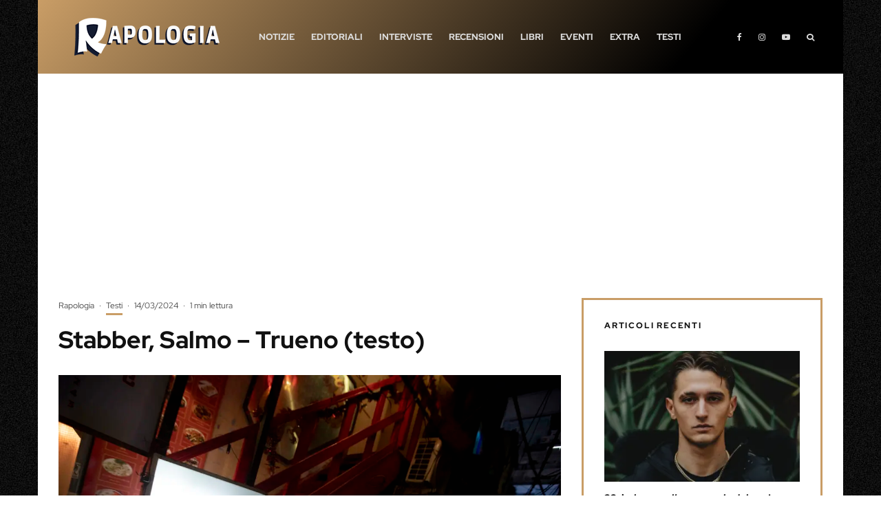

--- FILE ---
content_type: text/html; charset=utf-8
request_url: https://www.google.com/recaptcha/api2/aframe
body_size: 266
content:
<!DOCTYPE HTML><html><head><meta http-equiv="content-type" content="text/html; charset=UTF-8"></head><body><script nonce="-XMBUa91mrUvi_C1-pKa_A">/** Anti-fraud and anti-abuse applications only. See google.com/recaptcha */ try{var clients={'sodar':'https://pagead2.googlesyndication.com/pagead/sodar?'};window.addEventListener("message",function(a){try{if(a.source===window.parent){var b=JSON.parse(a.data);var c=clients[b['id']];if(c){var d=document.createElement('img');d.src=c+b['params']+'&rc='+(localStorage.getItem("rc::a")?sessionStorage.getItem("rc::b"):"");window.document.body.appendChild(d);sessionStorage.setItem("rc::e",parseInt(sessionStorage.getItem("rc::e")||0)+1);localStorage.setItem("rc::h",'1769325821521');}}}catch(b){}});window.parent.postMessage("_grecaptcha_ready", "*");}catch(b){}</script></body></html>